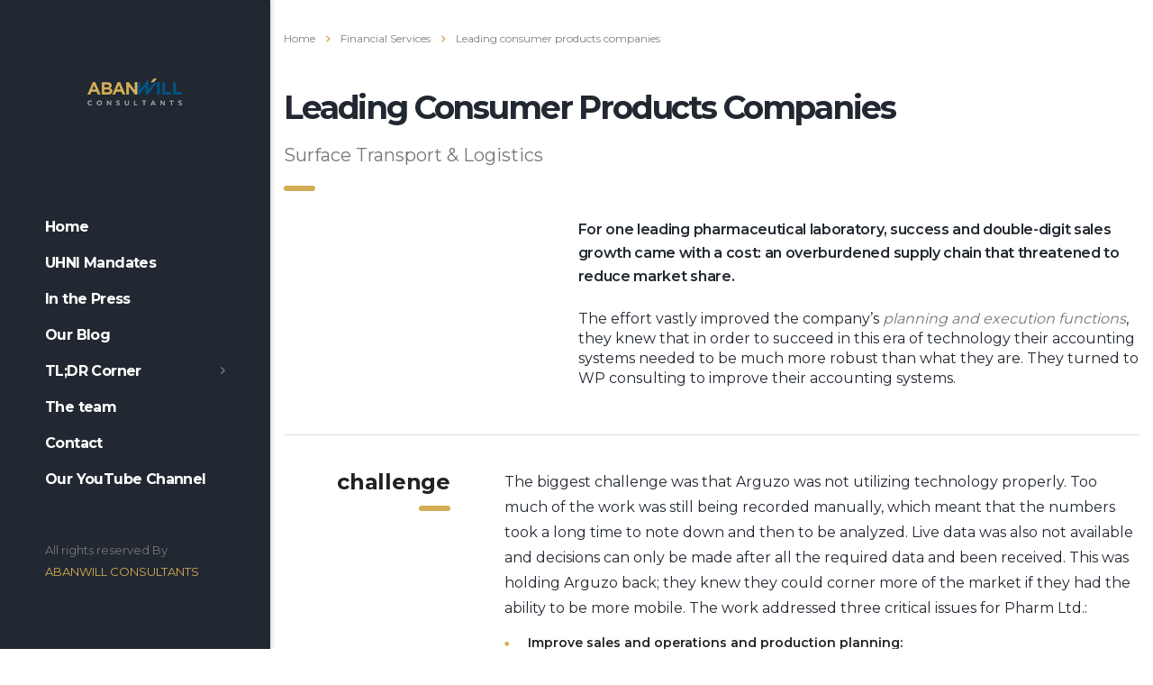

--- FILE ---
content_type: text/html; charset=UTF-8
request_url: https://www.abanwillconsultants.com/works/leading-consumer-products-companies/
body_size: 15739
content:
<!DOCTYPE html>
<html lang="en-US" class="stm-site-preloader">
<head>
    <meta charset="UTF-8">
    <meta name="viewport" content="width=device-width, initial-scale=1">
    <link rel="profile" href="http://gmpg.org/xfn/11">
    <link rel="pingback" href="https://www.abanwillconsultants.com/xmlrpc.php">
    <title>Leading consumer products companies &#8211; ABANWILL CONSULTANTS LLP</title>
		<style type="text/css">
					.heateor_sss_button_instagram span.heateor_sss_svg,a.heateor_sss_instagram span.heateor_sss_svg{background:radial-gradient(circle at 30% 107%,#fdf497 0,#fdf497 5%,#fd5949 45%,#d6249f 60%,#285aeb 90%)}
											.heateor_sss_horizontal_sharing .heateor_sss_svg,.heateor_sss_standard_follow_icons_container .heateor_sss_svg{
							color: #fff;
						border-width: 0px;
			border-style: solid;
			border-color: transparent;
		}
					.heateor_sss_horizontal_sharing .heateorSssTCBackground{
				color:#666;
			}
					.heateor_sss_horizontal_sharing span.heateor_sss_svg:hover,.heateor_sss_standard_follow_icons_container span.heateor_sss_svg:hover{
						border-color: transparent;
		}
		.heateor_sss_vertical_sharing span.heateor_sss_svg,.heateor_sss_floating_follow_icons_container span.heateor_sss_svg{
							color: #fff;
						border-width: 0px;
			border-style: solid;
			border-color: transparent;
		}
				.heateor_sss_vertical_sharing .heateorSssTCBackground{
			color:#666;
		}
						.heateor_sss_vertical_sharing span.heateor_sss_svg:hover,.heateor_sss_floating_follow_icons_container span.heateor_sss_svg:hover{
						border-color: transparent;
		}
		@media screen and (max-width:783px) {.heateor_sss_vertical_sharing{display:none!important}}		</style>
		<meta name='robots' content='max-image-preview:large' />
<link rel='dns-prefetch' href='//fonts.googleapis.com' />
<link rel="alternate" type="application/rss+xml" title="ABANWILL CONSULTANTS LLP &raquo; Feed" href="https://www.abanwillconsultants.com/feed/" />
<link rel="alternate" type="application/rss+xml" title="ABANWILL CONSULTANTS LLP &raquo; Comments Feed" href="https://www.abanwillconsultants.com/comments/feed/" />
<script type="text/javascript">
window._wpemojiSettings = {"baseUrl":"https:\/\/s.w.org\/images\/core\/emoji\/14.0.0\/72x72\/","ext":".png","svgUrl":"https:\/\/s.w.org\/images\/core\/emoji\/14.0.0\/svg\/","svgExt":".svg","source":{"concatemoji":"https:\/\/www.abanwillconsultants.com\/wp-includes\/js\/wp-emoji-release.min.js?ver=6.2.8"}};
/*! This file is auto-generated */
!function(e,a,t){var n,r,o,i=a.createElement("canvas"),p=i.getContext&&i.getContext("2d");function s(e,t){p.clearRect(0,0,i.width,i.height),p.fillText(e,0,0);e=i.toDataURL();return p.clearRect(0,0,i.width,i.height),p.fillText(t,0,0),e===i.toDataURL()}function c(e){var t=a.createElement("script");t.src=e,t.defer=t.type="text/javascript",a.getElementsByTagName("head")[0].appendChild(t)}for(o=Array("flag","emoji"),t.supports={everything:!0,everythingExceptFlag:!0},r=0;r<o.length;r++)t.supports[o[r]]=function(e){if(p&&p.fillText)switch(p.textBaseline="top",p.font="600 32px Arial",e){case"flag":return s("\ud83c\udff3\ufe0f\u200d\u26a7\ufe0f","\ud83c\udff3\ufe0f\u200b\u26a7\ufe0f")?!1:!s("\ud83c\uddfa\ud83c\uddf3","\ud83c\uddfa\u200b\ud83c\uddf3")&&!s("\ud83c\udff4\udb40\udc67\udb40\udc62\udb40\udc65\udb40\udc6e\udb40\udc67\udb40\udc7f","\ud83c\udff4\u200b\udb40\udc67\u200b\udb40\udc62\u200b\udb40\udc65\u200b\udb40\udc6e\u200b\udb40\udc67\u200b\udb40\udc7f");case"emoji":return!s("\ud83e\udef1\ud83c\udffb\u200d\ud83e\udef2\ud83c\udfff","\ud83e\udef1\ud83c\udffb\u200b\ud83e\udef2\ud83c\udfff")}return!1}(o[r]),t.supports.everything=t.supports.everything&&t.supports[o[r]],"flag"!==o[r]&&(t.supports.everythingExceptFlag=t.supports.everythingExceptFlag&&t.supports[o[r]]);t.supports.everythingExceptFlag=t.supports.everythingExceptFlag&&!t.supports.flag,t.DOMReady=!1,t.readyCallback=function(){t.DOMReady=!0},t.supports.everything||(n=function(){t.readyCallback()},a.addEventListener?(a.addEventListener("DOMContentLoaded",n,!1),e.addEventListener("load",n,!1)):(e.attachEvent("onload",n),a.attachEvent("onreadystatechange",function(){"complete"===a.readyState&&t.readyCallback()})),(e=t.source||{}).concatemoji?c(e.concatemoji):e.wpemoji&&e.twemoji&&(c(e.twemoji),c(e.wpemoji)))}(window,document,window._wpemojiSettings);
</script>
<style type="text/css">
img.wp-smiley,
img.emoji {
	display: inline !important;
	border: none !important;
	box-shadow: none !important;
	height: 1em !important;
	width: 1em !important;
	margin: 0 0.07em !important;
	vertical-align: -0.1em !important;
	background: none !important;
	padding: 0 !important;
}
</style>
	<link rel='stylesheet' id='wp-block-library-css' href='https://www.abanwillconsultants.com/wp-includes/css/dist/block-library/style.min.css?ver=6.2.8' type='text/css' media='all' />
<link rel='stylesheet' id='classic-theme-styles-css' href='https://www.abanwillconsultants.com/wp-includes/css/classic-themes.min.css?ver=6.2.8' type='text/css' media='all' />
<style id='global-styles-inline-css' type='text/css'>
body{--wp--preset--color--black: #000000;--wp--preset--color--cyan-bluish-gray: #abb8c3;--wp--preset--color--white: #ffffff;--wp--preset--color--pale-pink: #f78da7;--wp--preset--color--vivid-red: #cf2e2e;--wp--preset--color--luminous-vivid-orange: #ff6900;--wp--preset--color--luminous-vivid-amber: #fcb900;--wp--preset--color--light-green-cyan: #7bdcb5;--wp--preset--color--vivid-green-cyan: #00d084;--wp--preset--color--pale-cyan-blue: #8ed1fc;--wp--preset--color--vivid-cyan-blue: #0693e3;--wp--preset--color--vivid-purple: #9b51e0;--wp--preset--gradient--vivid-cyan-blue-to-vivid-purple: linear-gradient(135deg,rgba(6,147,227,1) 0%,rgb(155,81,224) 100%);--wp--preset--gradient--light-green-cyan-to-vivid-green-cyan: linear-gradient(135deg,rgb(122,220,180) 0%,rgb(0,208,130) 100%);--wp--preset--gradient--luminous-vivid-amber-to-luminous-vivid-orange: linear-gradient(135deg,rgba(252,185,0,1) 0%,rgba(255,105,0,1) 100%);--wp--preset--gradient--luminous-vivid-orange-to-vivid-red: linear-gradient(135deg,rgba(255,105,0,1) 0%,rgb(207,46,46) 100%);--wp--preset--gradient--very-light-gray-to-cyan-bluish-gray: linear-gradient(135deg,rgb(238,238,238) 0%,rgb(169,184,195) 100%);--wp--preset--gradient--cool-to-warm-spectrum: linear-gradient(135deg,rgb(74,234,220) 0%,rgb(151,120,209) 20%,rgb(207,42,186) 40%,rgb(238,44,130) 60%,rgb(251,105,98) 80%,rgb(254,248,76) 100%);--wp--preset--gradient--blush-light-purple: linear-gradient(135deg,rgb(255,206,236) 0%,rgb(152,150,240) 100%);--wp--preset--gradient--blush-bordeaux: linear-gradient(135deg,rgb(254,205,165) 0%,rgb(254,45,45) 50%,rgb(107,0,62) 100%);--wp--preset--gradient--luminous-dusk: linear-gradient(135deg,rgb(255,203,112) 0%,rgb(199,81,192) 50%,rgb(65,88,208) 100%);--wp--preset--gradient--pale-ocean: linear-gradient(135deg,rgb(255,245,203) 0%,rgb(182,227,212) 50%,rgb(51,167,181) 100%);--wp--preset--gradient--electric-grass: linear-gradient(135deg,rgb(202,248,128) 0%,rgb(113,206,126) 100%);--wp--preset--gradient--midnight: linear-gradient(135deg,rgb(2,3,129) 0%,rgb(40,116,252) 100%);--wp--preset--duotone--dark-grayscale: url('#wp-duotone-dark-grayscale');--wp--preset--duotone--grayscale: url('#wp-duotone-grayscale');--wp--preset--duotone--purple-yellow: url('#wp-duotone-purple-yellow');--wp--preset--duotone--blue-red: url('#wp-duotone-blue-red');--wp--preset--duotone--midnight: url('#wp-duotone-midnight');--wp--preset--duotone--magenta-yellow: url('#wp-duotone-magenta-yellow');--wp--preset--duotone--purple-green: url('#wp-duotone-purple-green');--wp--preset--duotone--blue-orange: url('#wp-duotone-blue-orange');--wp--preset--font-size--small: 13px;--wp--preset--font-size--medium: 20px;--wp--preset--font-size--large: 36px;--wp--preset--font-size--x-large: 42px;--wp--preset--spacing--20: 0.44rem;--wp--preset--spacing--30: 0.67rem;--wp--preset--spacing--40: 1rem;--wp--preset--spacing--50: 1.5rem;--wp--preset--spacing--60: 2.25rem;--wp--preset--spacing--70: 3.38rem;--wp--preset--spacing--80: 5.06rem;--wp--preset--shadow--natural: 6px 6px 9px rgba(0, 0, 0, 0.2);--wp--preset--shadow--deep: 12px 12px 50px rgba(0, 0, 0, 0.4);--wp--preset--shadow--sharp: 6px 6px 0px rgba(0, 0, 0, 0.2);--wp--preset--shadow--outlined: 6px 6px 0px -3px rgba(255, 255, 255, 1), 6px 6px rgba(0, 0, 0, 1);--wp--preset--shadow--crisp: 6px 6px 0px rgba(0, 0, 0, 1);}:where(.is-layout-flex){gap: 0.5em;}body .is-layout-flow > .alignleft{float: left;margin-inline-start: 0;margin-inline-end: 2em;}body .is-layout-flow > .alignright{float: right;margin-inline-start: 2em;margin-inline-end: 0;}body .is-layout-flow > .aligncenter{margin-left: auto !important;margin-right: auto !important;}body .is-layout-constrained > .alignleft{float: left;margin-inline-start: 0;margin-inline-end: 2em;}body .is-layout-constrained > .alignright{float: right;margin-inline-start: 2em;margin-inline-end: 0;}body .is-layout-constrained > .aligncenter{margin-left: auto !important;margin-right: auto !important;}body .is-layout-constrained > :where(:not(.alignleft):not(.alignright):not(.alignfull)){max-width: var(--wp--style--global--content-size);margin-left: auto !important;margin-right: auto !important;}body .is-layout-constrained > .alignwide{max-width: var(--wp--style--global--wide-size);}body .is-layout-flex{display: flex;}body .is-layout-flex{flex-wrap: wrap;align-items: center;}body .is-layout-flex > *{margin: 0;}:where(.wp-block-columns.is-layout-flex){gap: 2em;}.has-black-color{color: var(--wp--preset--color--black) !important;}.has-cyan-bluish-gray-color{color: var(--wp--preset--color--cyan-bluish-gray) !important;}.has-white-color{color: var(--wp--preset--color--white) !important;}.has-pale-pink-color{color: var(--wp--preset--color--pale-pink) !important;}.has-vivid-red-color{color: var(--wp--preset--color--vivid-red) !important;}.has-luminous-vivid-orange-color{color: var(--wp--preset--color--luminous-vivid-orange) !important;}.has-luminous-vivid-amber-color{color: var(--wp--preset--color--luminous-vivid-amber) !important;}.has-light-green-cyan-color{color: var(--wp--preset--color--light-green-cyan) !important;}.has-vivid-green-cyan-color{color: var(--wp--preset--color--vivid-green-cyan) !important;}.has-pale-cyan-blue-color{color: var(--wp--preset--color--pale-cyan-blue) !important;}.has-vivid-cyan-blue-color{color: var(--wp--preset--color--vivid-cyan-blue) !important;}.has-vivid-purple-color{color: var(--wp--preset--color--vivid-purple) !important;}.has-black-background-color{background-color: var(--wp--preset--color--black) !important;}.has-cyan-bluish-gray-background-color{background-color: var(--wp--preset--color--cyan-bluish-gray) !important;}.has-white-background-color{background-color: var(--wp--preset--color--white) !important;}.has-pale-pink-background-color{background-color: var(--wp--preset--color--pale-pink) !important;}.has-vivid-red-background-color{background-color: var(--wp--preset--color--vivid-red) !important;}.has-luminous-vivid-orange-background-color{background-color: var(--wp--preset--color--luminous-vivid-orange) !important;}.has-luminous-vivid-amber-background-color{background-color: var(--wp--preset--color--luminous-vivid-amber) !important;}.has-light-green-cyan-background-color{background-color: var(--wp--preset--color--light-green-cyan) !important;}.has-vivid-green-cyan-background-color{background-color: var(--wp--preset--color--vivid-green-cyan) !important;}.has-pale-cyan-blue-background-color{background-color: var(--wp--preset--color--pale-cyan-blue) !important;}.has-vivid-cyan-blue-background-color{background-color: var(--wp--preset--color--vivid-cyan-blue) !important;}.has-vivid-purple-background-color{background-color: var(--wp--preset--color--vivid-purple) !important;}.has-black-border-color{border-color: var(--wp--preset--color--black) !important;}.has-cyan-bluish-gray-border-color{border-color: var(--wp--preset--color--cyan-bluish-gray) !important;}.has-white-border-color{border-color: var(--wp--preset--color--white) !important;}.has-pale-pink-border-color{border-color: var(--wp--preset--color--pale-pink) !important;}.has-vivid-red-border-color{border-color: var(--wp--preset--color--vivid-red) !important;}.has-luminous-vivid-orange-border-color{border-color: var(--wp--preset--color--luminous-vivid-orange) !important;}.has-luminous-vivid-amber-border-color{border-color: var(--wp--preset--color--luminous-vivid-amber) !important;}.has-light-green-cyan-border-color{border-color: var(--wp--preset--color--light-green-cyan) !important;}.has-vivid-green-cyan-border-color{border-color: var(--wp--preset--color--vivid-green-cyan) !important;}.has-pale-cyan-blue-border-color{border-color: var(--wp--preset--color--pale-cyan-blue) !important;}.has-vivid-cyan-blue-border-color{border-color: var(--wp--preset--color--vivid-cyan-blue) !important;}.has-vivid-purple-border-color{border-color: var(--wp--preset--color--vivid-purple) !important;}.has-vivid-cyan-blue-to-vivid-purple-gradient-background{background: var(--wp--preset--gradient--vivid-cyan-blue-to-vivid-purple) !important;}.has-light-green-cyan-to-vivid-green-cyan-gradient-background{background: var(--wp--preset--gradient--light-green-cyan-to-vivid-green-cyan) !important;}.has-luminous-vivid-amber-to-luminous-vivid-orange-gradient-background{background: var(--wp--preset--gradient--luminous-vivid-amber-to-luminous-vivid-orange) !important;}.has-luminous-vivid-orange-to-vivid-red-gradient-background{background: var(--wp--preset--gradient--luminous-vivid-orange-to-vivid-red) !important;}.has-very-light-gray-to-cyan-bluish-gray-gradient-background{background: var(--wp--preset--gradient--very-light-gray-to-cyan-bluish-gray) !important;}.has-cool-to-warm-spectrum-gradient-background{background: var(--wp--preset--gradient--cool-to-warm-spectrum) !important;}.has-blush-light-purple-gradient-background{background: var(--wp--preset--gradient--blush-light-purple) !important;}.has-blush-bordeaux-gradient-background{background: var(--wp--preset--gradient--blush-bordeaux) !important;}.has-luminous-dusk-gradient-background{background: var(--wp--preset--gradient--luminous-dusk) !important;}.has-pale-ocean-gradient-background{background: var(--wp--preset--gradient--pale-ocean) !important;}.has-electric-grass-gradient-background{background: var(--wp--preset--gradient--electric-grass) !important;}.has-midnight-gradient-background{background: var(--wp--preset--gradient--midnight) !important;}.has-small-font-size{font-size: var(--wp--preset--font-size--small) !important;}.has-medium-font-size{font-size: var(--wp--preset--font-size--medium) !important;}.has-large-font-size{font-size: var(--wp--preset--font-size--large) !important;}.has-x-large-font-size{font-size: var(--wp--preset--font-size--x-large) !important;}
.wp-block-navigation a:where(:not(.wp-element-button)){color: inherit;}
:where(.wp-block-columns.is-layout-flex){gap: 2em;}
.wp-block-pullquote{font-size: 1.5em;line-height: 1.6;}
</style>
<link rel='stylesheet' id='booked-tooltipster-css' href='https://www.abanwillconsultants.com/wp-content/plugins/booked/assets/js/tooltipster/css/tooltipster.css?ver=3.3.0' type='text/css' media='all' />
<link rel='stylesheet' id='booked-tooltipster-theme-css' href='https://www.abanwillconsultants.com/wp-content/plugins/booked/assets/js/tooltipster/css/themes/tooltipster-light.css?ver=3.3.0' type='text/css' media='all' />
<link rel='stylesheet' id='booked-animations-css' href='https://www.abanwillconsultants.com/wp-content/plugins/booked/assets/css/animations.css?ver=2.4.3' type='text/css' media='all' />
<link rel='stylesheet' id='booked-css-css' href='https://www.abanwillconsultants.com/wp-content/plugins/booked/dist/booked.css?ver=2.4.3' type='text/css' media='all' />
<style id='booked-css-inline-css' type='text/css'>
#ui-datepicker-div.booked_custom_date_picker table.ui-datepicker-calendar tbody td a.ui-state-active,#ui-datepicker-div.booked_custom_date_picker table.ui-datepicker-calendar tbody td a.ui-state-active:hover,body #booked-profile-page input[type=submit].button-primary:hover,body .booked-list-view button.button:hover, body .booked-list-view input[type=submit].button-primary:hover,body div.booked-calendar input[type=submit].button-primary:hover,body .booked-modal input[type=submit].button-primary:hover,body div.booked-calendar .bc-head,body div.booked-calendar .bc-head .bc-col,body div.booked-calendar .booked-appt-list .timeslot .timeslot-people button:hover,body #booked-profile-page .booked-profile-header,body #booked-profile-page .booked-tabs li.active a,body #booked-profile-page .booked-tabs li.active a:hover,body #booked-profile-page .appt-block .google-cal-button > a:hover,#ui-datepicker-div.booked_custom_date_picker .ui-datepicker-header{ background:#002e5b !important; }body #booked-profile-page input[type=submit].button-primary:hover,body div.booked-calendar input[type=submit].button-primary:hover,body .booked-list-view button.button:hover, body .booked-list-view input[type=submit].button-primary:hover,body .booked-modal input[type=submit].button-primary:hover,body div.booked-calendar .bc-head .bc-col,body div.booked-calendar .booked-appt-list .timeslot .timeslot-people button:hover,body #booked-profile-page .booked-profile-header,body #booked-profile-page .appt-block .google-cal-button > a:hover{ border-color:#002e5b !important; }body div.booked-calendar .bc-row.days,body div.booked-calendar .bc-row.days .bc-col,body .booked-calendarSwitcher.calendar,body #booked-profile-page .booked-tabs,#ui-datepicker-div.booked_custom_date_picker table.ui-datepicker-calendar thead,#ui-datepicker-div.booked_custom_date_picker table.ui-datepicker-calendar thead th{ background:#6c98e1 !important; }body div.booked-calendar .bc-row.days .bc-col,body #booked-profile-page .booked-tabs{ border-color:#6c98e1 !important; }#ui-datepicker-div.booked_custom_date_picker table.ui-datepicker-calendar tbody td.ui-datepicker-today a,#ui-datepicker-div.booked_custom_date_picker table.ui-datepicker-calendar tbody td.ui-datepicker-today a:hover,body #booked-profile-page input[type=submit].button-primary,body div.booked-calendar input[type=submit].button-primary,body .booked-list-view button.button, body .booked-list-view input[type=submit].button-primary,body .booked-list-view button.button, body .booked-list-view input[type=submit].button-primary,body .booked-modal input[type=submit].button-primary,body div.booked-calendar .booked-appt-list .timeslot .timeslot-people button,body #booked-profile-page .booked-profile-appt-list .appt-block.approved .status-block,body #booked-profile-page .appt-block .google-cal-button > a,body .booked-modal p.booked-title-bar,body div.booked-calendar .bc-col:hover .date span,body .booked-list-view a.booked_list_date_picker_trigger.booked-dp-active,body .booked-list-view a.booked_list_date_picker_trigger.booked-dp-active:hover,.booked-ms-modal .booked-book-appt,body #booked-profile-page .booked-tabs li a .counter{ background:#6c98e1; }body #booked-profile-page input[type=submit].button-primary,body div.booked-calendar input[type=submit].button-primary,body .booked-list-view button.button, body .booked-list-view input[type=submit].button-primary,body .booked-list-view button.button, body .booked-list-view input[type=submit].button-primary,body .booked-modal input[type=submit].button-primary,body #booked-profile-page .appt-block .google-cal-button > a,body div.booked-calendar .booked-appt-list .timeslot .timeslot-people button,body .booked-list-view a.booked_list_date_picker_trigger.booked-dp-active,body .booked-list-view a.booked_list_date_picker_trigger.booked-dp-active:hover{ border-color:#6c98e1; }body .booked-modal .bm-window p i.fa,body .booked-modal .bm-window a,body .booked-appt-list .booked-public-appointment-title,body .booked-modal .bm-window p.appointment-title,.booked-ms-modal.visible:hover .booked-book-appt{ color:#6c98e1; }.booked-appt-list .timeslot.has-title .booked-public-appointment-title { color:inherit; }
</style>
<link rel='stylesheet' id='contact-form-7-css' href='https://www.abanwillconsultants.com/wp-content/plugins/contact-form-7/includes/css/styles.css?ver=5.7.5.1' type='text/css' media='all' />
<link rel='stylesheet' id='stm-stm-css' href='https://www.abanwillconsultants.com/wp-content/uploads/stm_fonts/stm/stm.css?ver=1.0' type='text/css' media='all' />
<link rel='stylesheet' id='email-subscribers-css' href='https://www.abanwillconsultants.com/wp-content/plugins/email-subscribers/lite/public/css/email-subscribers-public.css?ver=5.6.0' type='text/css' media='all' />
<link rel='stylesheet' id='rs-plugin-settings-css' href='https://www.abanwillconsultants.com/wp-content/plugins/revslider/public/assets/css/settings.css?ver=5.4.8.3' type='text/css' media='all' />
<style id='rs-plugin-settings-inline-css' type='text/css'>
#rs-demo-id {}
</style>
<link rel='stylesheet' id='wpfront-scroll-top-css' href='https://www.abanwillconsultants.com/wp-content/plugins/wpfront-scroll-top/css/wpfront-scroll-top.min.css?ver=2.0.7.08086' type='text/css' media='all' />
<link rel='stylesheet' id='bootstrap-css' href='https://www.abanwillconsultants.com/wp-content/themes/consulting/assets/css/bootstrap.min.css?ver=4.6.3' type='text/css' media='all' />
<link rel='stylesheet' id='font-awesome-css' href='https://www.abanwillconsultants.com/wp-content/themes/consulting/assets/css/font-awesome.min.css?ver=4.6.3' type='text/css' media='all' />
<link rel='stylesheet' id='consulting-style-css' href='https://www.abanwillconsultants.com/wp-content/themes/consulting/style.css?ver=4.6.3' type='text/css' media='all' />
<link rel='stylesheet' id='consulting-layout-css' href='https://www.abanwillconsultants.com/wp-content/themes/consulting/assets/css/layout_11/main.css?ver=4.6.3' type='text/css' media='all' />
<style id='consulting-layout-inline-css' type='text/css'>
.page_title{ background-repeat: repeat !important; }.mtc, .mtc_h:hover{
					color: #222831!important
				}.stc, .stc_h:hover{
					color: #7bc74d!important
				}.ttc, .ttc_h:hover{
					color: #7bc74d!important
				}.mbc, .mbc_h:hover, .stm-search .stm_widget_search button{
					background-color: #222831!important
				}.sbc, .sbc_h:hover{
					background-color: #7bc74d!important
				}.tbc, .tbc_h:hover{
					background-color: #7bc74d!important
				}.mbdc, .mbdc_h:hover{
					border-color: #222831!important
				}.sbdc, .sbdc_h:hover{
					border-color: #7bc74d!important
				}.tbdc, .tbdc_h:hover{
					border-color: #7bc74d!important
				} .vc_tta-color-grey.vc_tta-style-classic .vc_tta-tab.vc_active > a { border-color:#005484; background-color:#d3ac55; color: #005484; } .pink.vc_btn3-style-flat{ background-color: #110420; } .staff_list ul li .staff_info .staff_department { font-family:Open Sans; } #sfba-form2-container{ background-color: #d3ac55 !important; background-image: url(https://www.abanwillconsultants.com/wp-content/uploads/2019/12/ABanwill-subscribe-background-1.png')!important; border:none!important; } .sfba-form-credit{ display:none!important; } .subscribeform1_sub_heading{ color:none!important; } .vc_custom_1576918525910{ } .slick-initialized .slick-slide { display: block; border-color: #fff !important; background-color:none !important; border-radius: 7px !important; border: 23px solid transparent; border-top-color: transparent; border-top-style: solid; border-top-width: 23px; border-right-color: transparent; border-right-style: solid; border-right-width: 23px; border-bottom-color: transparent; border-bottom-style: solid; border-bottom-width: 23px; border-left-color: transparent; border-left-style: solid; border-left-width: 23px; border-image-outset: 0; border-image-repeat: stretch; border-image-slice: 100%; border-image-source: none; border-image-width: 1; } #sfba-form2-heading{ font-size: 24px !important; line-height: 28px !important; font-weight: none !important; } @media only screen and (max-width: 768px) { #sfba-form2-container { width:100%!important; } } .timeline-Footer{ display:none!important; } .btn-primary{ background-color: #d3ac55 !important; border-color: #d3ac55 !important; color: #000 !important; } .vc_tta-panel-heading{ background-color: #005484 !important; border-color: #d3ac55 !important; } .wpb_single_image .vc_figure{ margin-top: 32px !important; } .header_socials{ display:none !important; } .icon_texts{ display:none !important; } button, html input[type="button"], input[type="reset"], input[type="submit"] { /*width:300px !important; background: #d3ac55 !important;*/ color: #000 !important; font-weight: bold !important; font-size: 16px !important; } } } .es-field-wrap{ margin-bottom: none !important; } .button, input, optgroup, select, textarea{ width: 300px !important; /* height: 40px !important;*/ } 
</style>
<link rel='stylesheet' id='select2-css' href='https://www.abanwillconsultants.com/wp-content/themes/consulting/assets/css/select2.min.css?ver=4.6.3' type='text/css' media='all' />
<link rel='stylesheet' id='header_builder-css' href='https://www.abanwillconsultants.com/wp-content/themes/consulting/assets/css/header_builder.css?ver=4.6.3' type='text/css' media='all' />
<link rel='stylesheet' id='consulting-default-font-css' href='https://fonts.googleapis.com/css?family=Open+Sans%3A400%2C300%2C300italic%2C400italic%2C600%2C600italic%2C700%2C700italic%2C800%2C800italic%26subset%3Dlatin%2Cgreek%2Cgreek-ext%2Cvietnamese%2Ccyrillic-ext%2Clatin-ext%2Ccyrillic%7CMontserrat%3A400%2C700&#038;ver=4.6.3' type='text/css' media='all' />
<link rel='stylesheet' id='stm_megamenu-css' href='https://www.abanwillconsultants.com/wp-content/themes/consulting/inc/megamenu/assets/css/megamenu.css?ver=6.2.8' type='text/css' media='all' />
<link rel='stylesheet' id='heateor_sss_frontend_css-css' href='https://www.abanwillconsultants.com/wp-content/plugins/sassy-social-share/public/css/sassy-social-share-public.css?ver=3.3.49' type='text/css' media='all' />
<!--[if lt IE 9]>
<link rel='stylesheet' id='vc_lte_ie9-css' href='https://www.abanwillconsultants.com/wp-content/plugins/js_composer/assets/css/vc_lte_ie9.min.css?ver=6.0.3' type='text/css' media='screen' />
<![endif]-->
<link rel='stylesheet' id='js_composer_front-css' href='https://www.abanwillconsultants.com/wp-content/plugins/js_composer/assets/css/js_composer.min.css?ver=6.0.3' type='text/css' media='all' />
<style id='js_composer_front-inline-css' type='text/css'>
.vc_custom_1459507444937{margin-bottom: 100px !important;}.vc_custom_1459505959648{margin-bottom: -60px !important;}.vc_custom_1453269716083{margin-bottom: 30px !important;}.vc_custom_1453271494452{margin-bottom: 50px !important;}.vc_custom_1453271595991{margin-bottom: 21px !important;}.vc_custom_1453271763899{margin-bottom: 33px !important;}.vc_custom_1453271595991{margin-bottom: 21px !important;}.vc_custom_1453272927441{margin-bottom: 33px !important;}.vc_custom_1453271595991{margin-bottom: 21px !important;}.vc_custom_1456306022186{margin-bottom: 18px !important;}.vc_custom_1453272656287{padding-right: 45px !important;}.vc_custom_1453271259318{padding-top: 18px !important;}.vc_custom_1453270747989{padding-right: 45px !important;}.vc_custom_1453271259318{padding-top: 18px !important;}.vc_custom_1453270747989{padding-right: 45px !important;}.vc_custom_1453271259318{padding-top: 18px !important;}.vc_custom_1459505851233{margin-bottom: 0px !important;}
</style>
<link rel='stylesheet' id='__EPYT__style-css' href='https://www.abanwillconsultants.com/wp-content/plugins/youtube-embed-plus/styles/ytprefs.min.css?ver=14.1.6' type='text/css' media='all' />
<style id='__EPYT__style-inline-css' type='text/css'>

                .epyt-gallery-thumb {
                        width: 33.333%;
                }
                
</style>
<link rel='stylesheet' id='stm-google-fonts-css' href='//fonts.googleapis.com/css?family=Montserrat%7CMontserrat%3Aregular%2C700%2C500%2C600&#038;subset=latin&#038;ver=4.6.3' type='text/css' media='all' />
<script type='text/javascript' src='https://www.abanwillconsultants.com/wp-includes/js/jquery/jquery.min.js?ver=3.6.4' id='jquery-core-js'></script>
<script type='text/javascript' src='https://www.abanwillconsultants.com/wp-includes/js/jquery/jquery-migrate.min.js?ver=3.4.0' id='jquery-migrate-js'></script>
<script type='text/javascript' src='https://www.abanwillconsultants.com/wp-content/plugins/post-grid/src/blocks/terms-list/front-scripts.js?ver=6.2.8' id='pgtermslist_front_script-js'></script>
<script type='text/javascript' id='post_grid_scripts-js-extra'>
/* <![CDATA[ */
var post_grid_ajax = {"post_grid_ajaxurl":"https:\/\/www.abanwillconsultants.com\/wp-admin\/admin-ajax.php"};
/* ]]> */
</script>
<script type='text/javascript' src='https://www.abanwillconsultants.com/wp-content/plugins/post-grid/assets/frontend/js/scripts.js?ver=6.2.8' id='post_grid_scripts-js'></script>
<script type='text/javascript' src='https://www.abanwillconsultants.com/wp-content/plugins/revslider/public/assets/js/jquery.themepunch.tools.min.js?ver=5.4.8.3' id='tp-tools-js'></script>
<script type='text/javascript' src='https://www.abanwillconsultants.com/wp-content/plugins/revslider/public/assets/js/jquery.themepunch.revolution.min.js?ver=5.4.8.3' id='revmin-js'></script>
<script type='text/javascript' src='https://www.abanwillconsultants.com/wp-content/themes/consulting/inc/megamenu/assets/js/megamenu.js?ver=6.2.8' id='stm_megamenu-js'></script>
<script type='text/javascript' id='__ytprefs__-js-extra'>
/* <![CDATA[ */
var _EPYT_ = {"ajaxurl":"https:\/\/www.abanwillconsultants.com\/wp-admin\/admin-ajax.php","security":"6fbdf240cf","gallery_scrolloffset":"20","eppathtoscripts":"https:\/\/www.abanwillconsultants.com\/wp-content\/plugins\/youtube-embed-plus\/scripts\/","eppath":"https:\/\/www.abanwillconsultants.com\/wp-content\/plugins\/youtube-embed-plus\/","epresponsiveselector":"[\"iframe.__youtube_prefs__\",\"iframe[src*='youtube.com']\",\"iframe[src*='youtube-nocookie.com']\",\"iframe[data-ep-src*='youtube.com']\",\"iframe[data-ep-src*='youtube-nocookie.com']\",\"iframe[data-ep-gallerysrc*='youtube.com']\"]","epdovol":"1","version":"14.1.6","evselector":"iframe.__youtube_prefs__[src], iframe[src*=\"youtube.com\/embed\/\"], iframe[src*=\"youtube-nocookie.com\/embed\/\"]","ajax_compat":"","maxres_facade":"eager","ytapi_load":"light","pause_others":"","stopMobileBuffer":"1","facade_mode":"","not_live_on_channel":"","vi_active":"","vi_js_posttypes":[]};
/* ]]> */
</script>
<script type='text/javascript' src='https://www.abanwillconsultants.com/wp-content/plugins/youtube-embed-plus/scripts/ytprefs.min.js?ver=14.1.6' id='__ytprefs__-js'></script>
<link rel="https://api.w.org/" href="https://www.abanwillconsultants.com/wp-json/" /><link rel="EditURI" type="application/rsd+xml" title="RSD" href="https://www.abanwillconsultants.com/xmlrpc.php?rsd" />
<link rel="wlwmanifest" type="application/wlwmanifest+xml" href="https://www.abanwillconsultants.com/wp-includes/wlwmanifest.xml" />
<meta name="generator" content="WordPress 6.2.8" />
<link rel="canonical" href="https://www.abanwillconsultants.com/works/leading-consumer-products-companies/" />
<link rel='shortlink' href='https://www.abanwillconsultants.com/?p=725' />
<link rel="alternate" type="application/json+oembed" href="https://www.abanwillconsultants.com/wp-json/oembed/1.0/embed?url=https%3A%2F%2Fwww.abanwillconsultants.com%2Fworks%2Fleading-consumer-products-companies%2F" />
<link rel="alternate" type="text/xml+oembed" href="https://www.abanwillconsultants.com/wp-json/oembed/1.0/embed?url=https%3A%2F%2Fwww.abanwillconsultants.com%2Fworks%2Fleading-consumer-products-companies%2F&#038;format=xml" />
        <script type="text/javascript">
            var ajaxurl = 'https://www.abanwillconsultants.com/wp-admin/admin-ajax.php';
            var stm_ajax_load_events = 'dacc7aa148';
            var stm_ajax_load_portfolio = 'fb53d753ed';
            var stm_ajax_add_event_member_sc = '8d1cd38332';
            var stm_custom_register = 'bf0546a89c';
            var stm_get_prices = '2d4bf531ba';
            var stm_get_history = '4db101a807';
            var consulting_install_plugin = 'fbb434aaea';
            var stm_ajax_add_review = '9bad6c0291';
        </script>
        <meta name="generator" content="Powered by WPBakery Page Builder - drag and drop page builder for WordPress."/>
<meta name="generator" content="Powered by Slider Revolution 5.4.8.3 - responsive, Mobile-Friendly Slider Plugin for WordPress with comfortable drag and drop interface." />
<link rel="icon" href="https://www.abanwillconsultants.com/wp-content/uploads/2019/12/Abanwill-Logo-50x50-1.png" sizes="32x32" />
<link rel="icon" href="https://www.abanwillconsultants.com/wp-content/uploads/2019/12/Abanwill-Logo-50x50-1.png" sizes="192x192" />
<link rel="apple-touch-icon" href="https://www.abanwillconsultants.com/wp-content/uploads/2019/12/Abanwill-Logo-50x50-1.png" />
<meta name="msapplication-TileImage" content="https://www.abanwillconsultants.com/wp-content/uploads/2019/12/Abanwill-Logo-50x50-1.png" />
<script type="text/javascript">function setREVStartSize(e){									
						try{ e.c=jQuery(e.c);var i=jQuery(window).width(),t=9999,r=0,n=0,l=0,f=0,s=0,h=0;
							if(e.responsiveLevels&&(jQuery.each(e.responsiveLevels,function(e,f){f>i&&(t=r=f,l=e),i>f&&f>r&&(r=f,n=e)}),t>r&&(l=n)),f=e.gridheight[l]||e.gridheight[0]||e.gridheight,s=e.gridwidth[l]||e.gridwidth[0]||e.gridwidth,h=i/s,h=h>1?1:h,f=Math.round(h*f),"fullscreen"==e.sliderLayout){var u=(e.c.width(),jQuery(window).height());if(void 0!=e.fullScreenOffsetContainer){var c=e.fullScreenOffsetContainer.split(",");if (c) jQuery.each(c,function(e,i){u=jQuery(i).length>0?u-jQuery(i).outerHeight(!0):u}),e.fullScreenOffset.split("%").length>1&&void 0!=e.fullScreenOffset&&e.fullScreenOffset.length>0?u-=jQuery(window).height()*parseInt(e.fullScreenOffset,0)/100:void 0!=e.fullScreenOffset&&e.fullScreenOffset.length>0&&(u-=parseInt(e.fullScreenOffset,0))}f=u}else void 0!=e.minHeight&&f<e.minHeight&&(f=e.minHeight);e.c.closest(".rev_slider_wrapper").css({height:f})					
						}catch(d){console.log("Failure at Presize of Slider:"+d)}						
					};</script>
<style type="text/css" title="dynamic-css" class="options-output">body,
					body .vc_general.vc_btn3 small,
					.default_widgets .widget.widget_nav_menu ul li .children li,
					.default_widgets .widget.widget_categories ul li .children li,
					.default_widgets .widget.widget_product_categories ul li .children li,
					.stm_sidebar .widget.widget_nav_menu ul li .children li,
					.stm_sidebar .widget.widget_categories ul li .children li,
					.stm_sidebar .widget.widget_product_categories ul li .children li,
					.shop_widgets .widget.widget_nav_menu ul li .children li,
					.shop_widgets .widget.widget_categories ul li .children li,
					.shop_widgets .widget.widget_product_categories ul li .children li,
					body.header_style_4 .header_top .icon_text .text strong{font-family:Montserrat;}body{font-weight:400;}p{font-size:16px;}h1, .h1{text-transform:uppercase;}h2, .h2{text-transform:capitalize;}h3, .h3{font-size:24px;}h3, .h3{text-transform:none;}h4, .h4{text-transform:none;}h5, .h5{text-transform:none;}h6, .h6{text-transform:none;}</style>
<noscript><style> .wpb_animate_when_almost_visible { opacity: 1; }</style></noscript></head>
<body class="stm_works-template-default single single-stm_works postid-725 site_layout_11  header_style_7 mobile_grid_landscape wpb-js-composer js-comp-ver-6.0.3 vc_responsive">
<div id="wrapper">
    <div id="fullpage" class="content_wrapper">
                        <header id="header">
                                                                                                                                                    <div class="header_side clearfix  has-socials">
                            <div class="container">
                                <div class="header_side_wrapper">
                                    <div class="logo">
                                                                                                                            <a href="https://www.abanwillconsultants.com/"><img
                                                        src="https://www.abanwillconsultants.com/wp-content/uploads/2019/12/Logo.png"
                                                        style="width: px; height: px;"
                                                        alt="ABANWILL CONSULTANTS LLP"/></a>
                                                                            </div>
                                    <div class="side_nav">
                                        <div class="side_nav_wrapper clearfix">
                                            <ul id="menu-menu1" class="main_menu_nav"><li id="menu-item-1945" class="menu-item menu-item-type-post_type menu-item-object-page menu-item-home menu-item-1945"><a href="https://www.abanwillconsultants.com/">Home</a></li>
<li id="menu-item-1994" class="menu-item menu-item-type-post_type menu-item-object-page menu-item-1994"><a href="https://www.abanwillconsultants.com/uhni-mandates/">UHNI Mandates</a></li>
<li id="menu-item-4116" class="menu-item menu-item-type-post_type menu-item-object-page menu-item-4116"><a href="https://www.abanwillconsultants.com/in-the-press/">In the Press</a></li>
<li id="menu-item-2449" class="menu-item menu-item-type-post_type menu-item-object-page menu-item-2449"><a href="https://www.abanwillconsultants.com/our-blog/">Our Blog</a></li>
<li id="menu-item-2012" class="menu-item menu-item-type-post_type menu-item-object-page menu-item-has-children menu-item-2012"><a href="https://www.abanwillconsultants.com/tldr-corner/">TL;DR Corner</a>
<ul class="sub-menu">
	<li id="menu-item-3066" class="menu-item menu-item-type-custom menu-item-object-custom menu-item-3066"><a href="https://www.abanwillconsultants.com/tldr-corner/">Too Long; Didn&#8217;t Read</a></li>
	<li id="menu-item-4137" class="menu-item menu-item-type-post_type menu-item-object-page menu-item-4137"><a href="https://www.abanwillconsultants.com/academic-paper/">Academic paper</a></li>
	<li id="menu-item-4184" class="menu-item menu-item-type-post_type menu-item-object-page menu-item-4184"><a href="https://www.abanwillconsultants.com/book-summaries-2/">Book summaries</a></li>
</ul>
</li>
<li id="menu-item-2630" class="menu-item menu-item-type-post_type menu-item-object-page menu-item-2630"><a href="https://www.abanwillconsultants.com/the-team/">The team</a></li>
<li id="menu-item-2020" class="menu-item menu-item-type-post_type menu-item-object-page menu-item-2020"><a href="https://www.abanwillconsultants.com/what-would-you-like-to-ask/">Contact</a></li>
<li id="menu-item-4639" class="menu-item menu-item-type-post_type menu-item-object-page menu-item-4639"><a href="https://www.abanwillconsultants.com/our-youtube-channel/">Our YouTube Channel</a></li>
</ul>                                        </div>
                                    </div>
                                                                            <div class="header_socials">
                                                                                            <a target="_blank" href="https://twitter.com/abanwill?lang=en"><i
                                                            class="fa fa-twitter"></i></a>
                                                                                            <a target="_blank" href="https://in.linkedin.com/company/abanwill-consultants"><i
                                                            class="fa fa-linkedin"></i></a>
                                                                                    </div>
                                                                                                                <div class="header_copyright">
                                            All rights reserved By <a href=".https://www.abanwillconsultants.com/" target="_blank"> ABANWILL CONSULTANTS<br>                                        </div>
                                                                    </div>
                            </div>
                        </div>

                    
                    <div class="mobile_header">
                        <div class="logo_wrapper clearfix">
                            <div class="logo">
                                                                    <a href="https://www.abanwillconsultants.com/"><img
                                                src="https://www.abanwillconsultants.com/wp-content/uploads/2019/12/Logo.png"
                                                style="width: px; height: px;"
                                                alt="ABANWILL CONSULTANTS LLP"/></a>
                                                            </div>
                            <div id="menu_toggle">
                                <button></button>
                            </div>
                        </div>
                        <div class="header_info">
                            <div class="top_nav_mobile">
                                <ul id="menu-menu1-1" class="main_menu_nav"><li class="menu-item menu-item-type-post_type menu-item-object-page menu-item-home menu-item-1945"><a href="https://www.abanwillconsultants.com/">Home</a></li>
<li class="menu-item menu-item-type-post_type menu-item-object-page menu-item-1994"><a href="https://www.abanwillconsultants.com/uhni-mandates/">UHNI Mandates</a></li>
<li class="menu-item menu-item-type-post_type menu-item-object-page menu-item-4116"><a href="https://www.abanwillconsultants.com/in-the-press/">In the Press</a></li>
<li class="menu-item menu-item-type-post_type menu-item-object-page menu-item-2449"><a href="https://www.abanwillconsultants.com/our-blog/">Our Blog</a></li>
<li class="menu-item menu-item-type-post_type menu-item-object-page menu-item-has-children menu-item-2012"><a href="https://www.abanwillconsultants.com/tldr-corner/">TL;DR Corner</a>
<ul class="sub-menu">
	<li class="menu-item menu-item-type-custom menu-item-object-custom menu-item-3066"><a href="https://www.abanwillconsultants.com/tldr-corner/">Too Long; Didn&#8217;t Read</a></li>
	<li class="menu-item menu-item-type-post_type menu-item-object-page menu-item-4137"><a href="https://www.abanwillconsultants.com/academic-paper/">Academic paper</a></li>
	<li class="menu-item menu-item-type-post_type menu-item-object-page menu-item-4184"><a href="https://www.abanwillconsultants.com/book-summaries-2/">Book summaries</a></li>
</ul>
</li>
<li class="menu-item menu-item-type-post_type menu-item-object-page menu-item-2630"><a href="https://www.abanwillconsultants.com/the-team/">The team</a></li>
<li class="menu-item menu-item-type-post_type menu-item-object-page menu-item-2020"><a href="https://www.abanwillconsultants.com/what-would-you-like-to-ask/">Contact</a></li>
<li class="menu-item menu-item-type-post_type menu-item-object-page menu-item-4639"><a href="https://www.abanwillconsultants.com/our-youtube-channel/">Our YouTube Channel</a></li>
</ul>                            </div>
                                                            <div class="icon_texts">
                                                                                                                <div class="icon_text clearfix">
                                            <div class="icon"><i
                                                        class="fa stm-clock"></i>
                                            </div>
                                            <div class="text">
                                                
                                            </div>
                                        </div>
                                                                                                        </div>
                                                                                        <div class="header_socials">
                                                                            <a target="_blank" href="https://twitter.com/abanwill?lang=en"><i
                                                    class="fa fa-twitter"></i></a>
                                                                            <a target="_blank" href="https://in.linkedin.com/company/abanwill-consultants"><i
                                                    class="fa fa-linkedin"></i></a>
                                                                    </div>
                            
                        </div>
                    </div>
                                    </header>
        <div id="main" >
            	<div class="page_title transparent disable_title">
					<div class="container">
				            <div class="breadcrumbs">
                <!-- Breadcrumb NavXT 7.2.0 -->
<span typeof="v:Breadcrumb"><a rel="v:url" property="v:title" title="Go to ABANWILL CONSULTANTS LLP." href="https://www.abanwillconsultants.com" class="home">Home</a></span><span><i class="fa fa-angle-right"></i></span><span property="itemListElement" typeof="ListItem"><a property="item" typeof="WebPage" title="Go to the Financial Services Categories archives." href="https://www.abanwillconsultants.com/stm_works_category/financial-services/" class="taxonomy stm_works_category"><span property="name">Financial Services</span></a><meta property="position" content="2"></span><span><i class="fa fa-angle-right"></i></span><span property="itemListElement" typeof="ListItem"><span property="name">Leading consumer products companies</span><meta property="position" content="3"></span>            </div>
        							</div>
			</div>
            <div class="container">

<div class="content-area">

	<article id="post-725" class="post-725 stm_works type-stm_works status-publish has-post-thumbnail hentry stm_works_category-financial-services">
	<div class="entry-content">
		            <div class="vc_row wpb_row vc_row-fluid vc_custom_1459507444937"><div class="wpb_column vc_column_container vc_col-sm-12"><div class="vc_column-inner "><div class="wpb_wrapper"><div class="vc_custom_heading vc_custom_1453269716083 text_align_left has_subtitle" ><h2 style="text-align: left" >Leading consumer products companies<span class="subtitle">Surface Transport &amp; Logistics</span></h2></div><div class="vc_row wpb_row vc_inner vc_row-fluid vc_custom_1453271494452"><div class="wpb_column vc_column_container vc_col-sm-4"><div class="vc_column-inner"><div class="wpb_wrapper">
	<div  class="wpb_single_image wpb_content_element vc_align_left">
		
		<figure class="wpb_wrapper vc_figure">
			<div class="vc_single_image-wrapper   vc_box_border_grey"></div>
		</figure>
	</div>
</div></div></div><div class="wpb_column vc_column_container vc_col-sm-8"><div class="vc_column-inner"><div class="wpb_wrapper"><div class="vc_custom_heading no_stripe remove_padding vc_custom_1456306022186 text_align_left" ><h6 style="line-height: 26px;text-align: left" >For one leading pharmaceutical laboratory, success and double-digit sales growth came with a cost: an overburdened supply chain that threatened to reduce market share.</h6></div>
	<div class="wpb_text_column wpb_content_element " >
		<div class="wpb_wrapper">
			<p style="line-height: 22px;">The effort vastly improved the company&#8217;s <span style="color: #777777;"><em>planning and execution functions</em></span>, they knew that in order to succeed in this era of technology their accounting systems needed to be much more robust than what they are. They turned to WP consulting to improve their accounting systems.</p>

		</div>
	</div>
</div></div></div></div>	<div class="vc_separator wpb_content_element vc_sep_width_100 type_1  vc_custom_1453271595991 vc_separator_no_text">
		<span class="vc_sep_holder vc_sep_holder_l"><span style="border-color:#dddddd;" class="vc_sep_line"></span></span>
				<span class="vc_sep_holder vc_sep_holder_r"><span style="border-color:#dddddd;" class="vc_sep_line"></span></span>
	</div>
	
<div class="vc_row wpb_row vc_inner vc_row-fluid vc_custom_1453271763899"><div class="wpb_column vc_column_container vc_col-sm-3"><div class="vc_column-inner vc_custom_1453272656287"><div class="wpb_wrapper"><div class="vc_custom_heading text_align_right" ><h3 style="font-size: 24px;color: #222222;line-height: 30px;text-align: right" >challenge</h3></div></div></div></div><div class="wpb_column vc_column_container vc_col-sm-9"><div class="vc_column-inner vc_custom_1453271259318"><div class="wpb_wrapper">
	<div class="wpb_text_column wpb_content_element " >
		<div class="wpb_wrapper">
			<p>The biggest challenge was that Arguzo was not utilizing technology properly. Too much of the work was still being recorded manually, which meant that the numbers took a long time to note down and then to be analyzed. Live data was also not available and decisions can only be made after all the required data and been received. This was holding Arguzo back; they knew they could corner more of the market if they had the ability to be more mobile. The work addressed three critical issues for Pharm Ltd.:</p>
<ul style="font-size: 13px;">
<li><strong style="font-size: 14px;">Improve sales and operations and production planning:</strong>
<div>
<p>The teams focused their efforts on a few of the highest-value S&amp;OP levers in order to review the current planning process, identify gaps in the planning infrastructure and analytically understand demand and supply variability.</p>
</div>
</li>
<li><strong style="font-size: 14px;">Determine the right inventory level:</strong>
<div>
<p>With hundreds of medications in the market, Pharm Ltd. needed a proper method to predict and manage their inventory. Using a mean absolute percentage analysis (MAPE), the teams defined appropriate levels for raw materials and finished products by mapping actual versus forecasted sales on the most important SKUs.</p>
</div>
</li>
<li><strong style="font-size: 14px;">Optimize the supply chain for perfect order planning:</strong>
<div>
<p>The diagnostic determined the stressors that affected sales and service levels. The teams focused on resolving issues related to higher-than-normal back-orders and lead times, which stressed the entire supply chain and led to delays in medications reaching consumers.</p>
</div>
</li>
</ul>

		</div>
	</div>
</div></div></div></div>	<div class="vc_separator wpb_content_element vc_sep_width_100 type_1  vc_custom_1453271595991 vc_separator_no_text">
		<span class="vc_sep_holder vc_sep_holder_l"><span style="border-color:#dddddd;" class="vc_sep_line"></span></span>
				<span class="vc_sep_holder vc_sep_holder_r"><span style="border-color:#dddddd;" class="vc_sep_line"></span></span>
	</div>
	
<div class="vc_row wpb_row vc_inner vc_row-fluid vc_custom_1453272927441"><div class="wpb_column vc_column_container vc_col-sm-3"><div class="vc_column-inner vc_custom_1453270747989"><div class="wpb_wrapper"><div class="vc_custom_heading text_align_right" ><h3 style="font-size: 24px;color: #222222;line-height: 30px;text-align: right" >solution</h3></div></div></div></div><div class="wpb_column vc_column_container vc_col-sm-9"><div class="vc_column-inner vc_custom_1453271259318"><div class="wpb_wrapper">
	<div class="wpb_text_column wpb_content_element " >
		<div class="wpb_wrapper">
			<p>The solution WP consulting came up with combined cutting edge technology with real world practicality. Everyone knew that the systems had to be updated, the real challenge was updating them without disrupting the whole organization in a negative way. The solution was to introduce proper workload management done through computers, while providing mobile platforms to the stakeholders.</p>
<p>This allowed the workers to be involved in the job instead of feeling like they had been made redundant by technology.</p>

		</div>
	</div>
</div></div></div></div>	<div class="vc_separator wpb_content_element vc_sep_width_100 type_1  vc_custom_1453271595991 vc_separator_no_text">
		<span class="vc_sep_holder vc_sep_holder_l"><span style="border-color:#dddddd;" class="vc_sep_line"></span></span>
				<span class="vc_sep_holder vc_sep_holder_r"><span style="border-color:#dddddd;" class="vc_sep_line"></span></span>
	</div>
	
<div class="vc_row wpb_row vc_inner vc_row-fluid"><div class="wpb_column vc_column_container vc_col-sm-3"><div class="vc_column-inner vc_custom_1453270747989"><div class="wpb_wrapper"><div class="vc_custom_heading text_align_right" ><h3 style="font-size: 24px;color: #222222;line-height: 30px;text-align: right" >results</h3></div></div></div></div><div class="wpb_column vc_column_container vc_col-sm-9"><div class="vc_column-inner vc_custom_1453271259318"><div class="wpb_wrapper">
	<div class="wpb_text_column wpb_content_element " >
		<div class="wpb_wrapper">
			<p>Arguzo employees are now more empowered; Arguzo also has the benefit of generating reports instantaneously whenever needed. They can now make decisions on the fly based on the latest real time data.</p>
<p>The effort vastly improved the company&#8217;s planning and execution functions, created and implemented a new stock policy that accounted for specific SKUs and key variables, streamlined the order preparation process and reduced distribution transport times.</p>
<p>By the numbers, the effort:</p>
<ul style="font-size: 13px; line-height: 22px;">
<li><strong>Reduced lead time by 43%</strong></li>
<li><strong>Decreased variability by 50%</strong></li>
<li><strong>Lowered the risk of back-order by 95%</strong></li>
<li><strong>Increased stock for finished goods by 10%</strong></li>
</ul>

		</div>
	</div>
	<div class="stm_chart legend_position_bottom">
		<canvas id="chart_69816ea330379"></canvas>
						<ul class="chart-legend">
																	<li><span style="background-color:#fe6c61;"></span>One</li>
																	<li><span style="background-color:#5472d2;"></span>Two</li>
									</ul>
				<script type="text/javascript">

			jQuery(window).on('load', function ($) {
								var ChartData_chart_69816ea330379 = {"labels":["JAN"," FEB"," MAR"," APR"," MAY"," JUN"," JUL"," AUG"],"datasets":[{"label":"One","fillColor":"rgba(254, 108, 97, 0.8)","strokeColor":"rgba(254, 108, 97, 0)","highlightFill":"rgba(254, 108, 97, 1)","highlightStroke":"rgba(254, 108, 97, 1)","pointColor":"#fe6c61","data":["10"," 15"," 20"," 25"," 27"," 25"," 23"," 25"]},{"label":"Two","fillColor":"rgba(84, 114, 210, 0.8)","strokeColor":"rgba(84, 114, 210, 0)","highlightFill":"rgba(84, 114, 210, 1)","highlightStroke":"rgba(84, 114, 210, 1)","pointColor":"#5472d2","data":["25"," 18"," 16"," 17"," 20"," 25"," 30"," 35"]}]};
								var chart_69816ea330379 = jQuery("#chart_69816ea330379").get(0).getContext("2d");
				chart_69816ea330379.canvas.width = 611;
				chart_69816ea330379.canvas.height = 300;
								new Chart(chart_69816ea330379).Bar(ChartData_chart_69816ea330379, {
					responsive: false
				});
							});


		</script>
	</div>
</div></div></div></div></div></div></div></div><div data-vc-full-width="true" data-vc-full-width-init="false" class="vc_row wpb_row vc_row-fluid third_bg_color vc_custom_1459505959648"><div class="wpb_column vc_column_container vc_col-sm-12"><div class="vc_column-inner "><div class="wpb_wrapper">

<section class="vc_cta3-container" >
    <div class="vc_general vc_cta3 third_bg_color vc_cta3-style-flat vc_cta3-shape-square vc_cta3-align-left vc_cta3-color-classic vc_cta3-icon-size-md vc_cta3-actions-right vc_custom_1459505851233">
                        <div class="vc_cta3_content-container">
                                    <div class="vc_cta3-content">
                <header class="vc_cta3-content-header">
                    <div class="vc_custom_heading" ><h2 style="font-size: 20px;color: #ffffff;line-height: 24px" >Looking for a First-Class Business Plan Consultant?</h2></div>                                    </header>
                            </div>
                        <div class="vc_cta3-actions"><div class="vc_btn3-container vc_btn3-right" ><a class="vc_general vc_btn3 vc_btn3-size-md vc_btn3-shape-rounded vc_btn3-style-flat vc_btn3-icon-right vc_btn3-color-theme_style_2" href="#" title="">get a quote <i class="vc_btn3-icon fa fa-chevron-right"></i></a></div></div>        </div>
                    </div>
</section>

</div></div></div></div><div class="vc_row-full-width vc_clearfix"></div>
			</div>
</article> <!-- #post-## -->
</div>

    </div> <!--.container-->
    </div> <!--#main-->
    </div> <!--.content_wrapper-->
        
        <footer id="footer" class="footer style_1">
            
                                                <div class="widgets_row">
                        <div class="container">
                            <div class="footer_widgets">
                                <div class="row">
                                                                            <div class="col-lg-4 col-md-4 col-sm-6 col-xs-12">
                                                                                                                                                                                                                                                                                                                                                                                                                                                                                            <section id="custom_html-6" class="widget_text widget widget_custom_html"><h4 class="widget_title no_stripe">Sign up for the TL;DR corner</h4><div class="textwidget custom-html-widget">Too Lazy to check back ? We can reach your inbox.</div></section><section id="email-subscribers-form-3" class="widget widget_email-subscribers-form"><div class="emaillist" id="es_form_f1-n1"><form action="/works/leading-consumer-products-companies/#es_form_f1-n1" method="post" class="es_subscription_form es_shortcode_form  es_ajax_subscription_form" id="es_subscription_form_69816ea3335dc" data-source="ig-es" data-form-id="1"><div class="es-field-wrap"><label><input class="es_required_field es_txt_email ig_es_form_field_email" type="email" name="esfpx_email" value="" placeholder="" required="required" /></label></div><input type="hidden" name="esfpx_lists[]" value="559e32d64ab5" /><input type="hidden" name="esfpx_form_id" value="1" /><input type="hidden" name="es" value="subscribe" />
			<input type="hidden" name="esfpx_es_form_identifier" value="f1-n1" />
			<input type="hidden" name="esfpx_es_email_page" value="725" />
			<input type="hidden" name="esfpx_es_email_page_url" value="https://www.abanwillconsultants.com/works/leading-consumer-products-companies/" />
			<input type="hidden" name="esfpx_status" value="Unconfirmed" />
			<input type="hidden" name="esfpx_es-subscribe" id="es-subscribe-69816ea3335dc" value="0293d74d63" />
			<label style="position:absolute;top:-99999px;left:-99999px;z-index:-99;"><input type="email" name="esfpx_es_hp_email" class="es_required_field" tabindex="-1" autocomplete="-1" value="" /></label><input type="submit" name="submit" class="es_subscription_form_submit es_submit_button es_textbox_button" id="es_subscription_form_submit_69816ea3335dc" value="Subscribe" /><span class="es_spinner_image" id="spinner-image"><img src="https://www.abanwillconsultants.com/wp-content/plugins/email-subscribers/lite/public/images/spinner.gif" alt="Loading" /></span></form><span class="es_subscription_message " id="es_subscription_message_69816ea3335dc"></span></div></section><section id="custom_html-9" class="widget_text widget widget_custom_html"><div class="textwidget custom-html-widget">*We don't do email marketing. You will receive only alerts of our new content.</div></section>                                        </div>
                                                                            <div class="col-lg-4 col-md-4 col-sm-6 col-xs-12">
                                                                                        <section id="custom_html-5" class="widget_text widget widget_custom_html"><h4 class="widget_title no_stripe">Latest Tweets</h4><div class="textwidget custom-html-widget"><a class="twitter-timeline" data-width="1000" data-height="380" data-dnt="true" data-theme="dark" href="https://twitter.com/abanwill?ref_src=twsrc%5Etfw">Tweets by abanwill</a> <script async src="https://platform.twitter.com/widgets.js" charset="utf-8"></script></div></section>                                        </div>
                                                                            <div class="col-lg-4 col-md-4 col-sm-6 col-xs-12">
                                                                                        <section id="custom_html-4" class="widget_text widget widget_custom_html"><h4 class="widget_title no_stripe">The Things We Do</h4><div class="textwidget custom-html-widget">The legacy you have created or protected in your lifetime must be passed on to your heirs smoothly. We consult on <a href ="https://www.abanwillconsultants.com/uhni-mandates/">simplifying your legacy </a>and help mobilizing the entire <a href ="https://www.abanwillconsultants.com/uhni-mandates/">transmission process.</a> We do so by <a href ="https://www.abanwillconsultants.com">aggregating consultants </a>that would play legal, financial and/or operational roles in the process. We offer <a href ="https://www.abanwillconsultants.com/uhni-mandates/">behavioural coaching for heirs </a>so that they are prepared to handle what they inherit. We are also, <a href ="https://www.abanwillconsultants.com">educators </a>because we coach people on the impact of behaviour on money matters.<br>
</div></section><section id="media_image-3" class="widget widget_media_image"><img width="200" height="57" src="https://www.abanwillconsultants.com/wp-content/uploads/2020/01/Logo-1.png" class="image wp-image-3596  attachment-full size-full" alt="" decoding="async" loading="lazy" style="max-width: 100%; height: auto;" /></section><section id="custom_html-3" class="widget_text widget widget_custom_html"><div class="textwidget custom-html-widget"><div class="row">
<div class="col-sm-2"><a href ="https://www.abanwillconsultants.com/disclaimer/">Disclaimer</a></div>
<div class="col-sm-9"></div>
	<div class="col-sm-1"></div>

</div> 


</div></section>                                        </div>
                                                                    </div>
                            </div>
                        </div>
                    </div>
                            
                            <div class="copyright_row">
                    <div class="container">
                        <div class="copyright_row_wr">
                                                                                                <div class="socials">
                                        <ul>
                                                                                            <li>
                                                    <a href="https://twitter.com/abanwill?lang=en" target="_blank"
                                                       class="social-twitter">
                                                        <i class="fa fa-twitter"></i>
                                                    </a>
                                                </li>
                                                                                            <li>
                                                    <a href="https://in.linkedin.com/company/abanwill-consultants" target="_blank"
                                                       class="social-linkedin">
                                                        <i class="fa fa-linkedin"></i>
                                                    </a>
                                                </li>
                                                                                    </ul>
                                    </div>
                                                                                                                        <div class="copyright">
                                                                            2020 © All rights reserved. By ABANWILL CONSULTANTS LLP.                                                                    </div>
                                                    </div>
                    </div>
                </div>
                    </footer>
        </div> <!--#wrapper-->
        <div id="wpfront-scroll-top-container">
            <img src="https://www.abanwillconsultants.com/wp-content/uploads/2019/12/Arrow1-1.png" alt="Back to top" />        </div>
                <script type="text/javascript">
            function wpfront_scroll_top_init() {
                if (typeof wpfront_scroll_top === "function" && typeof jQuery !== "undefined") {
                    wpfront_scroll_top({"scroll_offset":100,"button_width":0,"button_height":0,"button_opacity":0.8,"button_fade_duration":200,"scroll_duration":400,"location":1,"marginX":20,"marginY":20,"hide_iframe":false,"auto_hide":false,"auto_hide_after":2,"button_action":"top","button_action_element_selector":"","button_action_container_selector":"html, body","button_action_element_offset":0});
                } else {
                    setTimeout(wpfront_scroll_top_init, 100);
                }
            }
            wpfront_scroll_top_init();
        </script>
        <link rel='stylesheet' id='vc_google_fonts_abril_fatfaceregular-css' href='//fonts.googleapis.com/css?family=Abril+Fatface%3Aregular&#038;ver=6.2.8' type='text/css' media='all' />
<script type='text/javascript' src='https://www.abanwillconsultants.com/wp-includes/js/jquery/ui/core.min.js?ver=1.13.2' id='jquery-ui-core-js'></script>
<script type='text/javascript' src='https://www.abanwillconsultants.com/wp-includes/js/jquery/ui/datepicker.min.js?ver=1.13.2' id='jquery-ui-datepicker-js'></script>
<script type='text/javascript' id='jquery-ui-datepicker-js-after'>
jQuery(function(jQuery){jQuery.datepicker.setDefaults({"closeText":"Close","currentText":"Today","monthNames":["January","February","March","April","May","June","July","August","September","October","November","December"],"monthNamesShort":["Jan","Feb","Mar","Apr","May","Jun","Jul","Aug","Sep","Oct","Nov","Dec"],"nextText":"Next","prevText":"Previous","dayNames":["Sunday","Monday","Tuesday","Wednesday","Thursday","Friday","Saturday"],"dayNamesShort":["Sun","Mon","Tue","Wed","Thu","Fri","Sat"],"dayNamesMin":["S","M","T","W","T","F","S"],"dateFormat":"MM d, yy","firstDay":1,"isRTL":false});});
</script>
<script type='text/javascript' src='https://www.abanwillconsultants.com/wp-content/plugins/booked/assets/js/spin.min.js?ver=2.0.1' id='booked-spin-js-js'></script>
<script type='text/javascript' src='https://www.abanwillconsultants.com/wp-content/plugins/booked/assets/js/spin.jquery.js?ver=2.0.1' id='booked-spin-jquery-js'></script>
<script type='text/javascript' src='https://www.abanwillconsultants.com/wp-content/plugins/booked/assets/js/tooltipster/js/jquery.tooltipster.min.js?ver=3.3.0' id='booked-tooltipster-js'></script>
<script type='text/javascript' id='booked-functions-js-extra'>
/* <![CDATA[ */
var booked_js_vars = {"ajax_url":"https:\/\/www.abanwillconsultants.com\/wp-admin\/admin-ajax.php","profilePage":"","publicAppointments":"","i18n_confirm_appt_delete":"Are you sure you want to cancel this appointment?","i18n_please_wait":"Please wait ...","i18n_wrong_username_pass":"Wrong username\/password combination.","i18n_fill_out_required_fields":"Please fill out all required fields.","i18n_guest_appt_required_fields":"Please enter your name to book an appointment.","i18n_appt_required_fields":"Please enter your name, your email address and choose a password to book an appointment.","i18n_appt_required_fields_guest":"Please fill in all \"Information\" fields.","i18n_password_reset":"Please check your email for instructions on resetting your password.","i18n_password_reset_error":"That username or email is not recognized.","nonce":"ab6638434d"};
/* ]]> */
</script>
<script type='text/javascript' src='https://www.abanwillconsultants.com/wp-content/plugins/booked/assets/js/functions.js?ver=2.4.3' id='booked-functions-js'></script>
<script type='text/javascript' src='https://www.abanwillconsultants.com/wp-content/plugins/contact-form-7/includes/swv/js/index.js?ver=5.7.5.1' id='swv-js'></script>
<script type='text/javascript' id='contact-form-7-js-extra'>
/* <![CDATA[ */
var wpcf7 = {"api":{"root":"https:\/\/www.abanwillconsultants.com\/wp-json\/","namespace":"contact-form-7\/v1"}};
/* ]]> */
</script>
<script type='text/javascript' src='https://www.abanwillconsultants.com/wp-content/plugins/contact-form-7/includes/js/index.js?ver=5.7.5.1' id='contact-form-7-js'></script>
<script type='text/javascript' id='email-subscribers-js-extra'>
/* <![CDATA[ */
var es_data = {"messages":{"es_empty_email_notice":"Please enter email address","es_rate_limit_notice":"You need to wait for some time before subscribing again","es_single_optin_success_message":"Successfully Subscribed.","es_email_exists_notice":"Email Address already exists!","es_unexpected_error_notice":"Oops.. Unexpected error occurred.","es_invalid_email_notice":"Invalid email address","es_try_later_notice":"Please try after some time"},"es_ajax_url":"https:\/\/www.abanwillconsultants.com\/wp-admin\/admin-ajax.php"};
/* ]]> */
</script>
<script type='text/javascript' src='https://www.abanwillconsultants.com/wp-content/plugins/email-subscribers/lite/public/js/email-subscribers-public.js?ver=5.6.0' id='email-subscribers-js'></script>
<script type='text/javascript' src='https://www.abanwillconsultants.com/wp-content/plugins/wpfront-scroll-top/js/wpfront-scroll-top.min.js?ver=2.0.7.08086' id='wpfront-scroll-top-js'></script>
<script type='text/javascript' id='booked-fea-js-js-extra'>
/* <![CDATA[ */
var booked_fea_vars = {"ajax_url":"https:\/\/www.abanwillconsultants.com\/wp-admin\/admin-ajax.php","i18n_confirm_appt_delete":"Are you sure you want to cancel this appointment?","i18n_confirm_appt_approve":"Are you sure you want to approve this appointment?"};
/* ]]> */
</script>
<script type='text/javascript' src='https://www.abanwillconsultants.com/wp-content/plugins/booked/includes/add-ons/frontend-agents/js/functions.js?ver=2.4.3' id='booked-fea-js-js'></script>
<script type='text/javascript' src='https://www.abanwillconsultants.com/wp-content/themes/consulting/assets/js/bootstrap.min.js?ver=4.6.3' id='bootstrap-js'></script>
<script type='text/javascript' src='https://www.abanwillconsultants.com/wp-content/themes/consulting/assets/js/select2.min.js?ver=4.6.3' id='select2-js'></script>
<script type='text/javascript' src='https://www.abanwillconsultants.com/wp-content/themes/consulting/assets/js/custom.js?ver=4.6.3' id='consulting-custom-js'></script>
<script type='text/javascript' id='heateor_sss_sharing_js-js-before'>
function heateorSssLoadEvent(e) {var t=window.onload;if (typeof window.onload!="function") {window.onload=e}else{window.onload=function() {t();e()}}};	var heateorSssSharingAjaxUrl = 'https://www.abanwillconsultants.com/wp-admin/admin-ajax.php', heateorSssCloseIconPath = 'https://www.abanwillconsultants.com/wp-content/plugins/sassy-social-share/public/../images/close.png', heateorSssPluginIconPath = 'https://www.abanwillconsultants.com/wp-content/plugins/sassy-social-share/public/../images/logo.png', heateorSssHorizontalSharingCountEnable = 0, heateorSssVerticalSharingCountEnable = 0, heateorSssSharingOffset = -10; var heateorSssMobileStickySharingEnabled = 0;var heateorSssCopyLinkMessage = "Link copied.";var heateorSssUrlCountFetched = [], heateorSssSharesText = 'Shares', heateorSssShareText = 'Share';function heateorSssPopup(e) {window.open(e,"popUpWindow","height=400,width=600,left=400,top=100,resizable,scrollbars,toolbar=0,personalbar=0,menubar=no,location=no,directories=no,status")}
</script>
<script type='text/javascript' src='https://www.abanwillconsultants.com/wp-content/plugins/sassy-social-share/public/js/sassy-social-share-public.js?ver=3.3.49' id='heateor_sss_sharing_js-js'></script>
<script type='text/javascript' src='https://www.abanwillconsultants.com/wp-content/plugins/youtube-embed-plus/scripts/fitvids.min.js?ver=14.1.6' id='__ytprefsfitvids__-js'></script>
<script type='text/javascript' src='https://www.abanwillconsultants.com/wp-content/plugins/js_composer/assets/js/dist/js_composer_front.min.js?ver=6.0.3' id='wpb_composer_front_js-js'></script>
<script type='text/javascript' src='https://www.abanwillconsultants.com/wp-content/themes/consulting/assets/js/Chart.min.js?ver=4.6.3' id='Chart-js'></script>
    <style>
                /*Custom CSS*/
            </style>

    <style>
            </style>

    <script>
        var post_grid_vars = {"siteUrl":"https:\/\/www.abanwillconsultants.com"}    </script>

        <style type="text/css">
        #footer .footer_widgets .widget .widget_title {
            border-top: transparent !important;
        }
                                            </style>


</body>
</html>